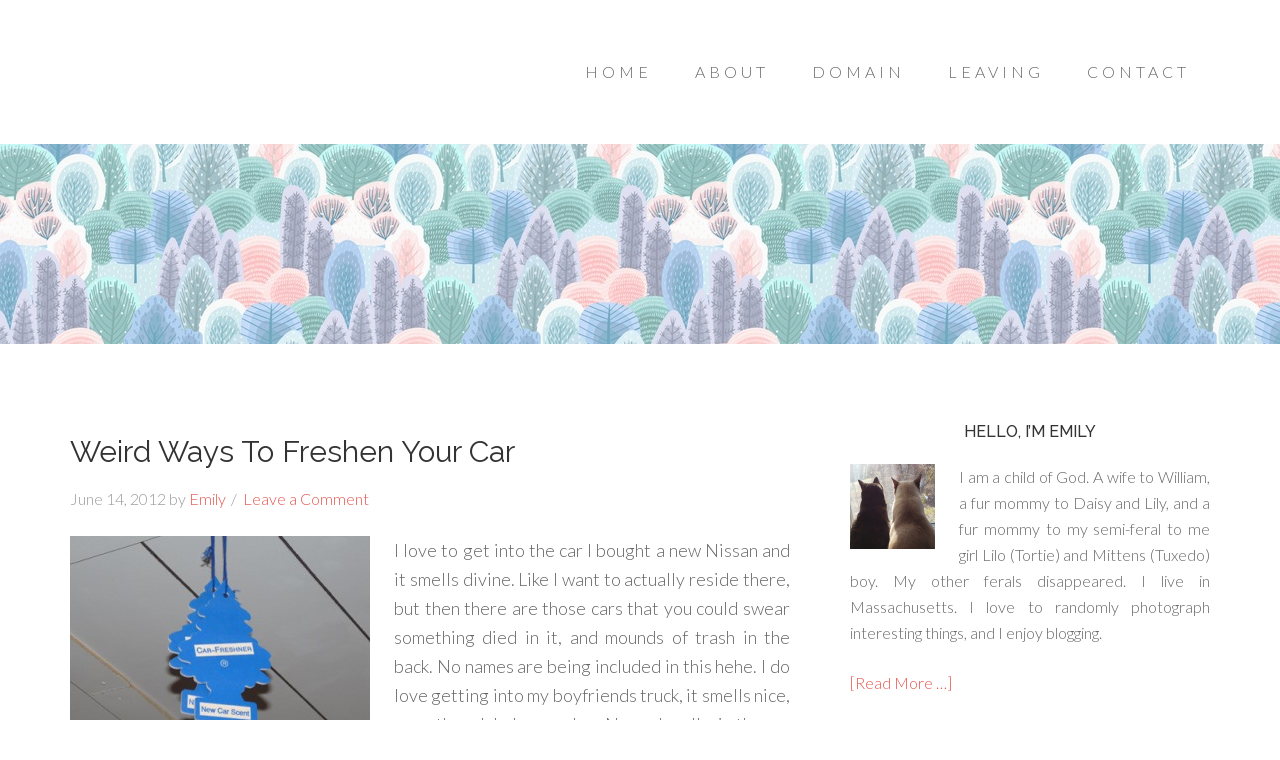

--- FILE ---
content_type: text/html; charset=UTF-8
request_url: https://she-says.com/tag/potpourri/
body_size: 12140
content:
<!DOCTYPE html>
<html lang="en-US">
<head >
<meta charset="UTF-8" />
		<meta name="robots" content="noindex" />
		<meta name="viewport" content="width=device-width, initial-scale=1" />
<title>Potpourri</title>
<meta name='robots' content='max-image-preview:large' />
<link rel='dns-prefetch' href='//stats.wp.com' />
<link rel='dns-prefetch' href='//fonts.googleapis.com' />
<link rel='dns-prefetch' href='//v0.wordpress.com' />
<link rel='dns-prefetch' href='//jetpack.wordpress.com' />
<link rel='dns-prefetch' href='//s0.wp.com' />
<link rel='dns-prefetch' href='//public-api.wordpress.com' />
<link rel='dns-prefetch' href='//0.gravatar.com' />
<link rel='dns-prefetch' href='//1.gravatar.com' />
<link rel='dns-prefetch' href='//2.gravatar.com' />
<link rel="alternate" type="application/rss+xml" title="she-says.com &raquo; Feed" href="https://she-says.com/feed/" />
<link rel="alternate" type="application/rss+xml" title="she-says.com &raquo; Comments Feed" href="https://she-says.com/comments/feed/" />
<link rel="alternate" type="application/rss+xml" title="she-says.com &raquo; Potpourri Tag Feed" href="https://she-says.com/tag/potpourri/feed/" />
<link rel="canonical" href="https://she-says.com/tag/potpourri/" />
<style id='wp-img-auto-sizes-contain-inline-css' type='text/css'>
img:is([sizes=auto i],[sizes^="auto," i]){contain-intrinsic-size:3000px 1500px}
/*# sourceURL=wp-img-auto-sizes-contain-inline-css */
</style>

<link rel='stylesheet' id='beautiful-pro-theme-css' href='https://she-says.com/wp-content/themes/beautiful-pro/style.css?ver=1.1' type='text/css' media='all' />
<style id='wp-emoji-styles-inline-css' type='text/css'>

	img.wp-smiley, img.emoji {
		display: inline !important;
		border: none !important;
		box-shadow: none !important;
		height: 1em !important;
		width: 1em !important;
		margin: 0 0.07em !important;
		vertical-align: -0.1em !important;
		background: none !important;
		padding: 0 !important;
	}
/*# sourceURL=wp-emoji-styles-inline-css */
</style>
<link rel='stylesheet' id='wp-block-library-css' href='https://she-says.com/wp-content/plugins/gutenberg/build/styles/block-library/style.min.css?ver=22.4.2' type='text/css' media='all' />
<style id='global-styles-inline-css' type='text/css'>
:root{--wp--preset--aspect-ratio--square: 1;--wp--preset--aspect-ratio--4-3: 4/3;--wp--preset--aspect-ratio--3-4: 3/4;--wp--preset--aspect-ratio--3-2: 3/2;--wp--preset--aspect-ratio--2-3: 2/3;--wp--preset--aspect-ratio--16-9: 16/9;--wp--preset--aspect-ratio--9-16: 9/16;--wp--preset--color--black: #000000;--wp--preset--color--cyan-bluish-gray: #abb8c3;--wp--preset--color--white: #ffffff;--wp--preset--color--pale-pink: #f78da7;--wp--preset--color--vivid-red: #cf2e2e;--wp--preset--color--luminous-vivid-orange: #ff6900;--wp--preset--color--luminous-vivid-amber: #fcb900;--wp--preset--color--light-green-cyan: #7bdcb5;--wp--preset--color--vivid-green-cyan: #00d084;--wp--preset--color--pale-cyan-blue: #8ed1fc;--wp--preset--color--vivid-cyan-blue: #0693e3;--wp--preset--color--vivid-purple: #9b51e0;--wp--preset--gradient--vivid-cyan-blue-to-vivid-purple: linear-gradient(135deg,rgb(6,147,227) 0%,rgb(155,81,224) 100%);--wp--preset--gradient--light-green-cyan-to-vivid-green-cyan: linear-gradient(135deg,rgb(122,220,180) 0%,rgb(0,208,130) 100%);--wp--preset--gradient--luminous-vivid-amber-to-luminous-vivid-orange: linear-gradient(135deg,rgb(252,185,0) 0%,rgb(255,105,0) 100%);--wp--preset--gradient--luminous-vivid-orange-to-vivid-red: linear-gradient(135deg,rgb(255,105,0) 0%,rgb(207,46,46) 100%);--wp--preset--gradient--very-light-gray-to-cyan-bluish-gray: linear-gradient(135deg,rgb(238,238,238) 0%,rgb(169,184,195) 100%);--wp--preset--gradient--cool-to-warm-spectrum: linear-gradient(135deg,rgb(74,234,220) 0%,rgb(151,120,209) 20%,rgb(207,42,186) 40%,rgb(238,44,130) 60%,rgb(251,105,98) 80%,rgb(254,248,76) 100%);--wp--preset--gradient--blush-light-purple: linear-gradient(135deg,rgb(255,206,236) 0%,rgb(152,150,240) 100%);--wp--preset--gradient--blush-bordeaux: linear-gradient(135deg,rgb(254,205,165) 0%,rgb(254,45,45) 50%,rgb(107,0,62) 100%);--wp--preset--gradient--luminous-dusk: linear-gradient(135deg,rgb(255,203,112) 0%,rgb(199,81,192) 50%,rgb(65,88,208) 100%);--wp--preset--gradient--pale-ocean: linear-gradient(135deg,rgb(255,245,203) 0%,rgb(182,227,212) 50%,rgb(51,167,181) 100%);--wp--preset--gradient--electric-grass: linear-gradient(135deg,rgb(202,248,128) 0%,rgb(113,206,126) 100%);--wp--preset--gradient--midnight: linear-gradient(135deg,rgb(2,3,129) 0%,rgb(40,116,252) 100%);--wp--preset--font-size--small: 13px;--wp--preset--font-size--medium: 20px;--wp--preset--font-size--large: 36px;--wp--preset--font-size--x-large: 42px;--wp--preset--spacing--20: 0.44rem;--wp--preset--spacing--30: 0.67rem;--wp--preset--spacing--40: 1rem;--wp--preset--spacing--50: 1.5rem;--wp--preset--spacing--60: 2.25rem;--wp--preset--spacing--70: 3.38rem;--wp--preset--spacing--80: 5.06rem;--wp--preset--shadow--natural: 6px 6px 9px rgba(0, 0, 0, 0.2);--wp--preset--shadow--deep: 12px 12px 50px rgba(0, 0, 0, 0.4);--wp--preset--shadow--sharp: 6px 6px 0px rgba(0, 0, 0, 0.2);--wp--preset--shadow--outlined: 6px 6px 0px -3px rgb(255, 255, 255), 6px 6px rgb(0, 0, 0);--wp--preset--shadow--crisp: 6px 6px 0px rgb(0, 0, 0);}:where(body) { margin: 0; }:where(.is-layout-flex){gap: 0.5em;}:where(.is-layout-grid){gap: 0.5em;}body .is-layout-flex{display: flex;}.is-layout-flex{flex-wrap: wrap;align-items: center;}.is-layout-flex > :is(*, div){margin: 0;}body .is-layout-grid{display: grid;}.is-layout-grid > :is(*, div){margin: 0;}body{padding-top: 0px;padding-right: 0px;padding-bottom: 0px;padding-left: 0px;}:root :where(.wp-element-button, .wp-block-button__link){background-color: #32373c;border-width: 0;color: #fff;font-family: inherit;font-size: inherit;font-style: inherit;font-weight: inherit;letter-spacing: inherit;line-height: inherit;padding-top: calc(0.667em + 2px);padding-right: calc(1.333em + 2px);padding-bottom: calc(0.667em + 2px);padding-left: calc(1.333em + 2px);text-decoration: none;text-transform: inherit;}.has-black-color{color: var(--wp--preset--color--black) !important;}.has-cyan-bluish-gray-color{color: var(--wp--preset--color--cyan-bluish-gray) !important;}.has-white-color{color: var(--wp--preset--color--white) !important;}.has-pale-pink-color{color: var(--wp--preset--color--pale-pink) !important;}.has-vivid-red-color{color: var(--wp--preset--color--vivid-red) !important;}.has-luminous-vivid-orange-color{color: var(--wp--preset--color--luminous-vivid-orange) !important;}.has-luminous-vivid-amber-color{color: var(--wp--preset--color--luminous-vivid-amber) !important;}.has-light-green-cyan-color{color: var(--wp--preset--color--light-green-cyan) !important;}.has-vivid-green-cyan-color{color: var(--wp--preset--color--vivid-green-cyan) !important;}.has-pale-cyan-blue-color{color: var(--wp--preset--color--pale-cyan-blue) !important;}.has-vivid-cyan-blue-color{color: var(--wp--preset--color--vivid-cyan-blue) !important;}.has-vivid-purple-color{color: var(--wp--preset--color--vivid-purple) !important;}.has-black-background-color{background-color: var(--wp--preset--color--black) !important;}.has-cyan-bluish-gray-background-color{background-color: var(--wp--preset--color--cyan-bluish-gray) !important;}.has-white-background-color{background-color: var(--wp--preset--color--white) !important;}.has-pale-pink-background-color{background-color: var(--wp--preset--color--pale-pink) !important;}.has-vivid-red-background-color{background-color: var(--wp--preset--color--vivid-red) !important;}.has-luminous-vivid-orange-background-color{background-color: var(--wp--preset--color--luminous-vivid-orange) !important;}.has-luminous-vivid-amber-background-color{background-color: var(--wp--preset--color--luminous-vivid-amber) !important;}.has-light-green-cyan-background-color{background-color: var(--wp--preset--color--light-green-cyan) !important;}.has-vivid-green-cyan-background-color{background-color: var(--wp--preset--color--vivid-green-cyan) !important;}.has-pale-cyan-blue-background-color{background-color: var(--wp--preset--color--pale-cyan-blue) !important;}.has-vivid-cyan-blue-background-color{background-color: var(--wp--preset--color--vivid-cyan-blue) !important;}.has-vivid-purple-background-color{background-color: var(--wp--preset--color--vivid-purple) !important;}.has-black-border-color{border-color: var(--wp--preset--color--black) !important;}.has-cyan-bluish-gray-border-color{border-color: var(--wp--preset--color--cyan-bluish-gray) !important;}.has-white-border-color{border-color: var(--wp--preset--color--white) !important;}.has-pale-pink-border-color{border-color: var(--wp--preset--color--pale-pink) !important;}.has-vivid-red-border-color{border-color: var(--wp--preset--color--vivid-red) !important;}.has-luminous-vivid-orange-border-color{border-color: var(--wp--preset--color--luminous-vivid-orange) !important;}.has-luminous-vivid-amber-border-color{border-color: var(--wp--preset--color--luminous-vivid-amber) !important;}.has-light-green-cyan-border-color{border-color: var(--wp--preset--color--light-green-cyan) !important;}.has-vivid-green-cyan-border-color{border-color: var(--wp--preset--color--vivid-green-cyan) !important;}.has-pale-cyan-blue-border-color{border-color: var(--wp--preset--color--pale-cyan-blue) !important;}.has-vivid-cyan-blue-border-color{border-color: var(--wp--preset--color--vivid-cyan-blue) !important;}.has-vivid-purple-border-color{border-color: var(--wp--preset--color--vivid-purple) !important;}.has-vivid-cyan-blue-to-vivid-purple-gradient-background{background: var(--wp--preset--gradient--vivid-cyan-blue-to-vivid-purple) !important;}.has-light-green-cyan-to-vivid-green-cyan-gradient-background{background: var(--wp--preset--gradient--light-green-cyan-to-vivid-green-cyan) !important;}.has-luminous-vivid-amber-to-luminous-vivid-orange-gradient-background{background: var(--wp--preset--gradient--luminous-vivid-amber-to-luminous-vivid-orange) !important;}.has-luminous-vivid-orange-to-vivid-red-gradient-background{background: var(--wp--preset--gradient--luminous-vivid-orange-to-vivid-red) !important;}.has-very-light-gray-to-cyan-bluish-gray-gradient-background{background: var(--wp--preset--gradient--very-light-gray-to-cyan-bluish-gray) !important;}.has-cool-to-warm-spectrum-gradient-background{background: var(--wp--preset--gradient--cool-to-warm-spectrum) !important;}.has-blush-light-purple-gradient-background{background: var(--wp--preset--gradient--blush-light-purple) !important;}.has-blush-bordeaux-gradient-background{background: var(--wp--preset--gradient--blush-bordeaux) !important;}.has-luminous-dusk-gradient-background{background: var(--wp--preset--gradient--luminous-dusk) !important;}.has-pale-ocean-gradient-background{background: var(--wp--preset--gradient--pale-ocean) !important;}.has-electric-grass-gradient-background{background: var(--wp--preset--gradient--electric-grass) !important;}.has-midnight-gradient-background{background: var(--wp--preset--gradient--midnight) !important;}.has-small-font-size{font-size: var(--wp--preset--font-size--small) !important;}.has-medium-font-size{font-size: var(--wp--preset--font-size--medium) !important;}.has-large-font-size{font-size: var(--wp--preset--font-size--large) !important;}.has-x-large-font-size{font-size: var(--wp--preset--font-size--x-large) !important;}
/*# sourceURL=global-styles-inline-css */
</style>

<style id='classic-theme-styles-inline-css' type='text/css'>
.wp-block-button__link{background-color:#32373c;border-radius:9999px;box-shadow:none;color:#fff;font-size:1.125em;padding:calc(.667em + 2px) calc(1.333em + 2px);text-decoration:none}.wp-block-file__button{background:#32373c;color:#fff}.wp-block-accordion-heading{margin:0}.wp-block-accordion-heading__toggle{background-color:inherit!important;color:inherit!important}.wp-block-accordion-heading__toggle:not(:focus-visible){outline:none}.wp-block-accordion-heading__toggle:focus,.wp-block-accordion-heading__toggle:hover{background-color:inherit!important;border:none;box-shadow:none;color:inherit;padding:var(--wp--preset--spacing--20,1em) 0;text-decoration:none}.wp-block-accordion-heading__toggle:focus-visible{outline:auto;outline-offset:0}
/*# sourceURL=https://she-says.com/wp-content/plugins/gutenberg/build/styles/block-library/classic.min.css */
</style>
<link rel='stylesheet' id='dashicons-css' href='https://she-says.com/wp-includes/css/dashicons.min.css?ver=6.9' type='text/css' media='all' />
<link rel='stylesheet' id='google-fonts-css' href='//fonts.googleapis.com/css?family=Lato%3A300%2C400%2C700%7CRaleway%3A400%2C500&#038;ver=1.1' type='text/css' media='all' />
<link rel='stylesheet' id='simple-social-icons-font-css' href='https://she-says.com/wp-content/plugins/simple-social-icons/css/style.css?ver=4.0.0' type='text/css' media='all' />
<link rel='stylesheet' id='commentluv_style-css' href='https://she-says.com/wp-content/plugins/commentluv/css/commentluv.css?ver=6.9' type='text/css' media='all' />
<link rel='stylesheet' id='wp-font-emoticons-css' href='https://she-says.com/wp-content/plugins/font-emoticons/emoticons.css?ver=6.9' type='text/css' media='all' />
<script type="text/javascript" src="https://she-says.com/wp-includes/js/jquery/jquery.min.js?ver=3.7.1" id="jquery-core-js"></script>
<script type="text/javascript" src="https://she-says.com/wp-includes/js/jquery/jquery-migrate.min.js?ver=3.4.1" id="jquery-migrate-js"></script>
<script type="text/javascript" id="commentluv_script-js-extra">
/* <![CDATA[ */
var cl_settings = {"name":"author","url":"url","comment":"comment","email":"email","infopanel":null,"default_on":"on","default_on_admin":"on","cl_version":"4","images":"https://she-says.com/wp-content/plugins/commentluv/images/","api_url":"http://she-says.com/wp-admin/admin-ajax.php","api_url_alt":"https://she-says.com/wp-admin/admin-ajax.php","_fetch":"016d1badbc","_info":"71f53f5b4c","infoback":"white","infotext":"","template_insert":"","logged_in":"","refer":"https://she-says.com/2012/06/14/weird-ways-to-freshen-your-car/","no_url_message":"Please enter a URL and then click the CommentLuv checkbox if you want to add your last blog post","no_http_message":"Please use http:// in front of your url","no_url_logged_in_message":"You need to visit your profile in the dashboard and update your details with your site URL","no_info_message":"No info was available or an error occured"};
//# sourceURL=commentluv_script-js-extra
/* ]]> */
</script>
<script type="text/javascript" src="https://she-says.com/wp-content/plugins/commentluv/js/commentluv.js?ver=4" id="commentluv_script-js"></script>
<script type="text/javascript" src="https://she-says.com/wp-content/themes/beautiful-pro/js/responsive-menu.js?ver=1.0.0" id="beautiful-responsive-menu-js"></script>
<link rel="https://api.w.org/" href="https://she-says.com/wp-json/" /><link rel="alternate" title="JSON" type="application/json" href="https://she-says.com/wp-json/wp/v2/tags/1132" /><link rel="EditURI" type="application/rsd+xml" title="RSD" href="https://she-says.com/xmlrpc.php?rsd" />
 
	<script type="text/javascript">
	 //<![CDATA[ 
	function toggleLinkGrp(id) {
	   var e = document.getElementById(id);
	   if(e.style.display == 'block')
			e.style.display = 'none';
	   else
			e.style.display = 'block';
	}
	// ]]>
	</script> 
		<style>img#wpstats{display:none}</style>
		<link rel="pingback" href="https://she-says.com/xmlrpc.php" />
<link rel="icon" href="https://she-says.com/favicon.ico" type="image/x-icon" />
<link rel="shortcut icon" href="https://she-says.com/favicon.ico" type="image/x-icon" /><style type='text/css'>.custom-background .site-header-banner { background: url(https://she-says.com/wp-content/uploads/2021/02/winter.jpg) #ffffff repeat center scroll; } </style>
<!-- Jetpack Open Graph Tags -->
<meta property="og:type" content="website" />
<meta property="og:title" content="Potpourri" />
<meta property="og:url" content="https://she-says.com/tag/potpourri/" />
<meta property="og:site_name" content="she-says.com" />
<meta property="og:image" content="https://s0.wp.com/i/blank.jpg" />
<meta property="og:image:width" content="200" />
<meta property="og:image:height" content="200" />
<meta property="og:image:alt" content="" />
<meta property="og:locale" content="en_US" />

<!-- End Jetpack Open Graph Tags -->
<link rel="icon" href="https://she-says.com/wp-content/uploads/2019/09/favicon.ico" sizes="32x32" />
<link rel="icon" href="https://she-says.com/wp-content/uploads/2019/09/favicon.ico" sizes="192x192" />
<link rel="apple-touch-icon" href="https://she-says.com/wp-content/uploads/2019/09/favicon.ico" />
<meta name="msapplication-TileImage" content="https://she-says.com/wp-content/uploads/2019/09/favicon.ico" />
</head>
<body class="archive tag tag-potpourri tag-1132 custom-background wp-theme-genesis wp-child-theme-beautiful-pro custom-header content-sidebar genesis-breadcrumbs-hidden genesis-footer-widgets-hidden theme-pinkgreen beautiful" itemscope itemtype="https://schema.org/WebPage"><div class="site-container"><header class="site-header" itemscope itemtype="https://schema.org/WPHeader"><div class="wrap"><div class="title-area"><p class="site-description" itemprop="description">.. a thousand words</p></div><div class="widget-area header-widget-area"><section id="nav_menu-4" class="widget widget_nav_menu"><div class="widget-wrap"><nav class="nav-header" itemscope itemtype="https://schema.org/SiteNavigationElement"><ul id="menu-main" class="menu genesis-nav-menu"><li id="menu-item-2055" class="menu-item menu-item-type-custom menu-item-object-custom menu-item-home menu-item-2055"><a href="https://she-says.com" itemprop="url"><span itemprop="name">Home</span></a></li>
<li id="menu-item-2056" class="menu-item menu-item-type-post_type menu-item-object-page menu-item-has-children menu-item-2056"><a href="https://she-says.com/about/" itemprop="url"><span itemprop="name">About</span></a>
<ul class="sub-menu">
	<li id="menu-item-2066" class="menu-item menu-item-type-post_type menu-item-object-page menu-item-has-children menu-item-2066"><a href="https://she-says.com/about/emily/" itemprop="url"><span itemprop="name">Emily</span></a>
	<ul class="sub-menu">
		<li id="menu-item-2067" class="menu-item menu-item-type-post_type menu-item-object-page menu-item-2067"><a href="https://she-says.com/about/emily/best-friend/" itemprop="url"><span itemprop="name">Best Friend</span></a></li>
		<li id="menu-item-8661" class="menu-item menu-item-type-post_type menu-item-object-page menu-item-8661"><a href="https://she-says.com/about/emily/weight-loss-progress/" itemprop="url"><span itemprop="name">Weight Loss Progress</span></a></li>
		<li id="menu-item-7144" class="menu-item menu-item-type-post_type menu-item-object-page menu-item-7144"><a href="https://she-says.com/about/emily/social-media/" itemprop="url"><span itemprop="name">Social Media</span></a></li>
		<li id="menu-item-2068" class="menu-item menu-item-type-post_type menu-item-object-page menu-item-2068"><a href="https://she-says.com/about/emily/bucket-list/" itemprop="url"><span itemprop="name">Bucket List</span></a></li>
		<li id="menu-item-2262" class="menu-item menu-item-type-post_type menu-item-object-page menu-item-2262"><a href="https://she-says.com/about/emily/30-days-of-truth/" itemprop="url"><span itemprop="name">30 Days Of Truth</span></a></li>
	</ul>
</li>
	<li id="menu-item-2073" class="menu-item menu-item-type-post_type menu-item-object-page menu-item-2073"><a href="https://she-says.com/about/library/" itemprop="url"><span itemprop="name">My Book Shelf</span></a></li>
	<li id="menu-item-2075" class="menu-item menu-item-type-post_type menu-item-object-page menu-item-2075"><a href="https://she-says.com/about/pet-cam/" itemprop="url"><span itemprop="name">Pet Love</span></a></li>
	<li id="menu-item-2076" class="menu-item menu-item-type-post_type menu-item-object-page menu-item-has-children menu-item-2076"><a href="https://she-says.com/about/emily-cam/" itemprop="url"><span itemprop="name">Web Cam</span></a>
	<ul class="sub-menu">
		<li id="menu-item-2077" class="menu-item menu-item-type-post_type menu-item-object-page menu-item-2077"><a href="https://she-says.com/about/emily-cam/cam-archives/" itemprop="url"><span itemprop="name">Cam Archives</span></a></li>
	</ul>
</li>
</ul>
</li>
<li id="menu-item-2057" class="menu-item menu-item-type-post_type menu-item-object-page menu-item-has-children menu-item-2057"><a href="https://she-says.com/domain/" itemprop="url"><span itemprop="name">Domain</span></a>
<ul class="sub-menu">
	<li id="menu-item-2078" class="menu-item menu-item-type-post_type menu-item-object-page menu-item-2078"><a href="https://she-says.com/domain/credits/" itemprop="url"><span itemprop="name">Credits</span></a></li>
	<li id="menu-item-2079" class="menu-item menu-item-type-post_type menu-item-object-page menu-item-2079"><a href="https://she-says.com/domain/disclosure-policy/" itemprop="url"><span itemprop="name">Disclosure Policy</span></a></li>
	<li id="menu-item-2080" class="menu-item menu-item-type-post_type menu-item-object-page menu-item-2080"><a href="https://she-says.com/domain/faq/" itemprop="url"><span itemprop="name">FAQs</span></a></li>
	<li id="menu-item-2081" class="menu-item menu-item-type-post_type menu-item-object-page menu-item-2081"><a href="https://she-says.com/domain/help-click-and-give/" itemprop="url"><span itemprop="name">Help, Click &#038; Give</span></a></li>
	<li id="menu-item-2083" class="menu-item menu-item-type-post_type menu-item-object-page menu-item-2083"><a href="https://she-says.com/domain/plugins-used/" itemprop="url"><span itemprop="name">Plugins Used</span></a></li>
	<li id="menu-item-2084" class="menu-item menu-item-type-post_type menu-item-object-page menu-item-2084"><a href="https://she-says.com/domain/wp-stats/" itemprop="url"><span itemprop="name">WP Stats</span></a></li>
</ul>
</li>
<li id="menu-item-2058" class="menu-item menu-item-type-post_type menu-item-object-page menu-item-has-children menu-item-2058"><a href="https://she-says.com/leaving/" itemprop="url"><span itemprop="name">Leaving</span></a>
<ul class="sub-menu">
	<li id="menu-item-2085" class="menu-item menu-item-type-post_type menu-item-object-page menu-item-2085"><a href="https://she-says.com/leaving/link-love/" itemprop="url"><span itemprop="name">Link Love</span></a></li>
	<li id="menu-item-2086" class="menu-item menu-item-type-post_type menu-item-object-page menu-item-2086"><a href="https://she-says.com/leaving/need-a-button/" itemprop="url"><span itemprop="name">Need A Button</span></a></li>
	<li id="menu-item-2087" class="menu-item menu-item-type-post_type menu-item-object-page menu-item-2087"><a href="https://she-says.com/leaving/other-sites/" itemprop="url"><span itemprop="name">Other Sites</span></a></li>
</ul>
</li>
<li id="menu-item-2059" class="menu-item menu-item-type-post_type menu-item-object-page menu-item-2059"><a href="https://she-says.com/contact/" itemprop="url"><span itemprop="name">Contact</span></a></li>
</ul></nav></div></section>
</div></div></header><div class="site-header-banner"></div><div class="site-inner"><div class="content-sidebar-wrap"><main class="content"><article class="post-3041 post type-post status-publish format-standard category-diy category-family category-life category-personal category-random tag-basil tag-candle tag-car tag-eucalyptus-essential-oil tag-freshener tag-herbs tag-home-life tag-leaves tag-lemon tag-potpourri tag-was-tart entry has-post-thumbnail" aria-label="Weird Ways To Freshen Your Car" itemscope itemtype="https://schema.org/CreativeWork"><header class="entry-header"><h2 class="entry-title" itemprop="headline"><a class="entry-title-link" rel="bookmark" href="https://she-says.com/2012/06/14/weird-ways-to-freshen-your-car/">Weird Ways To Freshen Your Car</a></h2>
<p class="entry-meta"><time class="entry-time" itemprop="datePublished" datetime="2012-06-14T19:46:00-04:00">June 14, 2012</time> by <span class="entry-author" itemprop="author" itemscope itemtype="https://schema.org/Person"><a href="https://she-says.com/author/admin/" class="entry-author-link" rel="author" itemprop="url"><span class="entry-author-name" itemprop="name">Emily</span></a></span> <span class="entry-comments-link"><a href="https://she-says.com/2012/06/14/weird-ways-to-freshen-your-car/#respond">Leave a Comment</a></span> </p></header><div class="entry-content" itemprop="text"><a class="entry-image-link" href="https://she-says.com/2012/06/14/weird-ways-to-freshen-your-car/" aria-hidden="true" tabindex="-1"><img width="300" height="222" src="https://she-says.com/wp-content/uploads/2012/06/airfreshner-300x222.jpg" class="alignleft post-image entry-image" alt="" itemprop="image" decoding="async" srcset="https://she-says.com/wp-content/uploads/2012/06/airfreshner-300x222.jpg 300w, https://she-says.com/wp-content/uploads/2012/06/airfreshner.jpg 385w" sizes="(max-width: 300px) 100vw, 300px" data-attachment-id="3043" data-permalink="https://she-says.com/2012/06/14/weird-ways-to-freshen-your-car/airfreshner/" data-orig-file="https://she-says.com/wp-content/uploads/2012/06/airfreshner.jpg" data-orig-size="385,285" data-comments-opened="1" data-image-meta="{&quot;aperture&quot;:&quot;0&quot;,&quot;credit&quot;:&quot;&quot;,&quot;camera&quot;:&quot;&quot;,&quot;caption&quot;:&quot;&quot;,&quot;created_timestamp&quot;:&quot;0&quot;,&quot;copyright&quot;:&quot;&quot;,&quot;focal_length&quot;:&quot;0&quot;,&quot;iso&quot;:&quot;0&quot;,&quot;shutter_speed&quot;:&quot;0&quot;,&quot;title&quot;:&quot;&quot;}" data-image-title="airfreshner" data-image-description="" data-image-caption="" data-medium-file="https://she-says.com/wp-content/uploads/2012/06/airfreshner-300x222.jpg" data-large-file="https://she-says.com/wp-content/uploads/2012/06/airfreshner.jpg" /></a><p>I love to get into the car I bought a new Nissan and it smells divine. Like I want to actually reside there, but then there are those cars that you could swear something died in it, and mounds of trash in the back. No names are being included in this hehe. I do love getting into my boyfriends truck, it smells nice, even though he's a smoker. Now when I'm in the car and smoking starts I guess that's another story. I do smoke on a occasion, but not as a regular habit, perhaps a cigarette a day, if that. csncsnoiv Yes I know it's not a good habit, and it's nasty and all that. But that is not why I'm writing this is it? That is for another day :)
If you need a scrap car service (ELV – End of Life Vehicle) or are thinking about using a car disposal service then why not contact us right away and they will process your vehicle. You can also <a class="more-link" href="https://she-says.com/2012/06/14/weird-ways-to-freshen-your-car/">Continue Reading</a></p></div></article></main><aside class="sidebar sidebar-primary widget-area" role="complementary" aria-label="Primary Sidebar" itemscope itemtype="https://schema.org/WPSideBar"><section id="user-profile-3" class="widget user-profile"><div class="widget-wrap"><h4 class="widget-title widgettitle">Hello, I&#8217;m Emily</h4>
<p><span class="alignleft"><img alt='' src='https://secure.gravatar.com/avatar/127db7dcc45ad8cf8073e51be01d22861a0a50cb82432d2249745d29d9674807?s=85&#038;d=wavatar&#038;r=r' srcset='https://secure.gravatar.com/avatar/127db7dcc45ad8cf8073e51be01d22861a0a50cb82432d2249745d29d9674807?s=170&#038;d=wavatar&#038;r=r 2x' class='avatar avatar-85 photo' height='85' width='85' loading='lazy' decoding='async'/></span></p>
<p align="justify">I am a child of God. A wife to William, a fur mommy to Daisy and Lily, and a fur mommy to my semi-feral to me girl Lilo (Tortie) and Mittens (Tuxedo) boy. My other ferals disappeared. I live in Massachusetts. I love to randomly photograph interesting things, and I enjoy blogging.</p>
<p> <a class="pagelink" href="https://she-says.com/about/emily/">[Read More …]</a></p>
</div></section>
<section id="simple-social-icons-2" class="widget simple-social-icons"><div class="widget-wrap"><h4 class="widget-title widgettitle">Follow Me</h4>
<ul class="aligncenter"><li class="ssi-facebook"><a href="https://www.facebook.com/mrs.shedd/" target="_blank" rel="noopener noreferrer"><svg role="img" class="social-facebook" aria-labelledby="social-facebook-2"><title id="social-facebook-2">Facebook</title><use xlink:href="https://she-says.com/wp-content/plugins/simple-social-icons/symbol-defs.svg#social-facebook"></use></svg></a></li><li class="ssi-instagram"><a href="http://instagram.com/shesays.it" target="_blank" rel="noopener noreferrer"><svg role="img" class="social-instagram" aria-labelledby="social-instagram-2"><title id="social-instagram-2">Instagram</title><use xlink:href="https://she-says.com/wp-content/plugins/simple-social-icons/symbol-defs.svg#social-instagram"></use></svg></a></li><li class="ssi-pinterest"><a href="http://pinterest.com/shesays.it" target="_blank" rel="noopener noreferrer"><svg role="img" class="social-pinterest" aria-labelledby="social-pinterest-2"><title id="social-pinterest-2">Pinterest</title><use xlink:href="https://she-says.com/wp-content/plugins/simple-social-icons/symbol-defs.svg#social-pinterest"></use></svg></a></li><li class="ssi-tumblr"><a href="https://shesays.tumblr.com/" target="_blank" rel="noopener noreferrer"><svg role="img" class="social-tumblr" aria-labelledby="social-tumblr-2"><title id="social-tumblr-2">Tumblr</title><use xlink:href="https://she-says.com/wp-content/plugins/simple-social-icons/symbol-defs.svg#social-tumblr"></use></svg></a></li><li class="ssi-twitter"><a href="http://twitter.com/shesays_it" target="_blank" rel="noopener noreferrer"><svg role="img" class="social-twitter" aria-labelledby="social-twitter-2"><title id="social-twitter-2">Twitter</title><use xlink:href="https://she-says.com/wp-content/plugins/simple-social-icons/symbol-defs.svg#social-twitter"></use></svg></a></li></ul></div></section>
<section id="text-163853323" class="widget widget_text"><div class="widget-wrap"><h4 class="widget-title widgettitle">Subscribe To She-Says.com</h4>
			<div class="textwidget"><form style="border:1px solid #ccc;padding:3px;text-align:center;" action="https://feedburner.google.com/fb/a/mailverify" method="post" target="popupwindow" onsubmit="window.open('https://feedburner.google.com/fb/a/mailverify?uri=She-sayscom', 'popupwindow', 'scrollbars=yes,width=550,height=520');return true">
<p> Enter your email address: </p>
<p> <input type="text" style="width:140px" name="email"/> </p>
<p> <input type="hidden" value="She-sayscom" name="uri"/><input type="hidden" name="loc" value="en_US"/><input type="submit" value="Subscribe" /> </p>
<p> Delivered by <a href="https://feedburner.google.com" target="_blank">FeedBurner</a> </p>
</p></form>
</div>
		</div></section>
<section id="custom_html-2" class="widget_text widget widget_custom_html"><div class="widget_text widget-wrap"><div class="textwidget custom-html-widget"> <pet-scroller
            type='[]'
            age='[]'
            limit="1"
            
            status="adoptable"
            petlisttitle="Adopt, Don&#x27;t Shop"
            organization="MA72,MA279,MA539,MA464,MA332,MA409,MA552,MA484,MA13,MA38,MA44,MA94,MA59,MA60,MA143,MA12,MA262,CA2328"
            apibase="https://api.petfinder.com"
            petfinderurl="https://www.petfinder.com"
            accesstoken="eyJ0eXAiOiJKV1QiLCJhbGciOiJSUzI1NiJ9.[base64].[base64]">
        </pet-scroller>

        <script src="https://www.petfinder.com/assets/widgets/scripts/main-widgets-web.js">
        </script></div></div></section>
<section id="lastfm_recent_tracks" class="widget widget_lastfm"><div class="widget-wrap"><h4 class="widget-title widgettitle">Last.fm</h4>
<ul><li style="background: url('https://lastfm.freetls.fastly.net/i/u/34s/d5d8b5ea0b1b4542b4e0249e94d81387.jpg') no-repeat left center; padding-left:40px; margin-left:-20px; list-style-type:none;"><a href="https://www.last.fm/music/Amy+Winehouse/_/Stronger+Than+Me+(Jazz+Intro)" title="Amy Winehouse - Stronger Than Me (Jazz Intro)">Amy Winehouse - Stronger Than Me (Jazz I ...</a><br />12 Jan 2023, 13:52</li><li style="background: url('https://lastfm.freetls.fastly.net/i/u/34s/2a96cbd8b46e442fc41c2b86b821562f.png') no-repeat left center; padding-left:40px; margin-left:-20px; list-style-type:none;"><a href="https://www.last.fm/music/Company+Of+Thieves/_/Death+of+Communication" title="Company Of Thieves - Death of Communication">Company Of Thieves - Death of Communicat ...</a><br />12 Jan 2023, 13:25</li><li style="background: url('https://lastfm.freetls.fastly.net/i/u/34s/2a96cbd8b46e442fc41c2b86b821562f.png') no-repeat left center; padding-left:40px; margin-left:-20px; list-style-type:none;"><a href="https://www.last.fm/music/Atlas+Genius/_/Symptoms" title="Atlas Genius - Symptoms">Atlas Genius - Symptoms</a><br />12 Jan 2023, 13:20</li><li style="background: url('https://lastfm.freetls.fastly.net/i/u/34s/7eba5726d891c4ce2e97e958b6563fce.png') no-repeat left center; padding-left:40px; margin-left:-20px; list-style-type:none;"><a href="https://www.last.fm/music/Damien+Rice/_/Coconut+Skins" title="Damien Rice - Coconut Skins">Damien Rice - Coconut Skins</a><br />12 Mar 2022, 19:38</li><li style="background: url('https://lastfm.freetls.fastly.net/i/u/34s/d5d8b5ea0b1b4542b4e0249e94d81387.jpg') no-repeat left center; padding-left:40px; margin-left:-20px; list-style-type:none;"><a href="https://www.last.fm/music/Amy+Winehouse/_/(There+Is)+No+Greater+Love" title="Amy Winehouse - (There Is) No Greater Love">Amy Winehouse - (There Is) No Greater Lo ...</a><br />12 Mar 2022, 19:31</li></ul></div></section>
<section id="calendar-2" class="widget widget_calendar"><div class="widget-wrap"><h4 class="widget-title widgettitle">What You Missed</h4>
<div id="calendar_wrap" class="calendar_wrap"><table id="wp-calendar" class="wp-calendar-table">
	<caption>January 2026</caption>
	<thead>
	<tr>
		<th scope="col" aria-label="Sunday">S</th>
		<th scope="col" aria-label="Monday">M</th>
		<th scope="col" aria-label="Tuesday">T</th>
		<th scope="col" aria-label="Wednesday">W</th>
		<th scope="col" aria-label="Thursday">T</th>
		<th scope="col" aria-label="Friday">F</th>
		<th scope="col" aria-label="Saturday">S</th>
	</tr>
	</thead>
	<tbody>
	<tr>
		<td colspan="4" class="pad">&nbsp;</td><td>1</td><td>2</td><td>3</td>
	</tr>
	<tr>
		<td>4</td><td>5</td><td>6</td><td>7</td><td>8</td><td>9</td><td>10</td>
	</tr>
	<tr>
		<td>11</td><td>12</td><td>13</td><td>14</td><td>15</td><td>16</td><td>17</td>
	</tr>
	<tr>
		<td>18</td><td>19</td><td>20</td><td>21</td><td>22</td><td>23</td><td>24</td>
	</tr>
	<tr>
		<td>25</td><td><a href="https://she-says.com/2026/01/26/" aria-label="Posts published on January 26, 2026">26</a></td><td>27</td><td id="today">28</td><td>29</td><td>30</td><td>31</td>
	</tr>
	</tbody>
	</table><nav aria-label="Previous and next months" class="wp-calendar-nav">
		<span class="wp-calendar-nav-prev"><a href="https://she-says.com/2025/11/">&laquo; Nov</a></span>
		<span class="pad">&nbsp;</span>
		<span class="wp-calendar-nav-next">&nbsp;</span>
	</nav></div></div></section>
<section id="archives-3" class="widget widget_archive"><div class="widget-wrap"><h4 class="widget-title widgettitle">Archives</h4>
		<label class="screen-reader-text" for="archives-dropdown-3">Archives</label>
		<select id="archives-dropdown-3" name="archive-dropdown">
			
			<option value="">Select Month</option>
				<option value='https://she-says.com/2026/01/'> January 2026 </option>
	<option value='https://she-says.com/2025/11/'> November 2025 </option>
	<option value='https://she-says.com/2025/10/'> October 2025 </option>
	<option value='https://she-says.com/2025/09/'> September 2025 </option>
	<option value='https://she-says.com/2025/05/'> May 2025 </option>
	<option value='https://she-says.com/2024/10/'> October 2024 </option>
	<option value='https://she-says.com/2024/06/'> June 2024 </option>
	<option value='https://she-says.com/2024/05/'> May 2024 </option>
	<option value='https://she-says.com/2023/08/'> August 2023 </option>
	<option value='https://she-says.com/2023/07/'> July 2023 </option>
	<option value='https://she-says.com/2023/06/'> June 2023 </option>
	<option value='https://she-says.com/2023/05/'> May 2023 </option>
	<option value='https://she-says.com/2023/04/'> April 2023 </option>
	<option value='https://she-says.com/2023/03/'> March 2023 </option>
	<option value='https://she-says.com/2023/02/'> February 2023 </option>
	<option value='https://she-says.com/2023/01/'> January 2023 </option>
	<option value='https://she-says.com/2022/12/'> December 2022 </option>
	<option value='https://she-says.com/2022/11/'> November 2022 </option>
	<option value='https://she-says.com/2022/10/'> October 2022 </option>
	<option value='https://she-says.com/2022/08/'> August 2022 </option>
	<option value='https://she-says.com/2022/07/'> July 2022 </option>
	<option value='https://she-says.com/2022/05/'> May 2022 </option>
	<option value='https://she-says.com/2022/03/'> March 2022 </option>
	<option value='https://she-says.com/2022/01/'> January 2022 </option>
	<option value='https://she-says.com/2021/12/'> December 2021 </option>
	<option value='https://she-says.com/2021/10/'> October 2021 </option>
	<option value='https://she-says.com/2021/09/'> September 2021 </option>
	<option value='https://she-says.com/2021/08/'> August 2021 </option>
	<option value='https://she-says.com/2021/07/'> July 2021 </option>
	<option value='https://she-says.com/2021/06/'> June 2021 </option>
	<option value='https://she-says.com/2021/05/'> May 2021 </option>
	<option value='https://she-says.com/2021/04/'> April 2021 </option>
	<option value='https://she-says.com/2021/02/'> February 2021 </option>
	<option value='https://she-says.com/2021/01/'> January 2021 </option>
	<option value='https://she-says.com/2020/12/'> December 2020 </option>
	<option value='https://she-says.com/2020/11/'> November 2020 </option>
	<option value='https://she-says.com/2020/10/'> October 2020 </option>
	<option value='https://she-says.com/2020/09/'> September 2020 </option>
	<option value='https://she-says.com/2020/07/'> July 2020 </option>
	<option value='https://she-says.com/2020/06/'> June 2020 </option>
	<option value='https://she-says.com/2020/04/'> April 2020 </option>
	<option value='https://she-says.com/2020/03/'> March 2020 </option>
	<option value='https://she-says.com/2020/02/'> February 2020 </option>
	<option value='https://she-says.com/2019/12/'> December 2019 </option>
	<option value='https://she-says.com/2019/11/'> November 2019 </option>
	<option value='https://she-says.com/2019/10/'> October 2019 </option>
	<option value='https://she-says.com/2019/09/'> September 2019 </option>
	<option value='https://she-says.com/2019/08/'> August 2019 </option>
	<option value='https://she-says.com/2019/05/'> May 2019 </option>
	<option value='https://she-says.com/2019/04/'> April 2019 </option>
	<option value='https://she-says.com/2019/03/'> March 2019 </option>
	<option value='https://she-says.com/2019/02/'> February 2019 </option>
	<option value='https://she-says.com/2019/01/'> January 2019 </option>
	<option value='https://she-says.com/2018/12/'> December 2018 </option>
	<option value='https://she-says.com/2018/10/'> October 2018 </option>
	<option value='https://she-says.com/2018/09/'> September 2018 </option>
	<option value='https://she-says.com/2018/08/'> August 2018 </option>
	<option value='https://she-says.com/2018/07/'> July 2018 </option>
	<option value='https://she-says.com/2018/05/'> May 2018 </option>
	<option value='https://she-says.com/2018/04/'> April 2018 </option>
	<option value='https://she-says.com/2018/02/'> February 2018 </option>
	<option value='https://she-says.com/2018/01/'> January 2018 </option>
	<option value='https://she-says.com/2017/12/'> December 2017 </option>
	<option value='https://she-says.com/2017/11/'> November 2017 </option>
	<option value='https://she-says.com/2017/10/'> October 2017 </option>
	<option value='https://she-says.com/2017/09/'> September 2017 </option>
	<option value='https://she-says.com/2017/08/'> August 2017 </option>
	<option value='https://she-says.com/2017/05/'> May 2017 </option>
	<option value='https://she-says.com/2017/04/'> April 2017 </option>
	<option value='https://she-says.com/2017/03/'> March 2017 </option>
	<option value='https://she-says.com/2017/02/'> February 2017 </option>
	<option value='https://she-says.com/2017/01/'> January 2017 </option>
	<option value='https://she-says.com/2016/12/'> December 2016 </option>
	<option value='https://she-says.com/2016/11/'> November 2016 </option>
	<option value='https://she-says.com/2016/10/'> October 2016 </option>
	<option value='https://she-says.com/2016/09/'> September 2016 </option>
	<option value='https://she-says.com/2016/08/'> August 2016 </option>
	<option value='https://she-says.com/2016/07/'> July 2016 </option>
	<option value='https://she-says.com/2016/06/'> June 2016 </option>
	<option value='https://she-says.com/2016/05/'> May 2016 </option>
	<option value='https://she-says.com/2016/04/'> April 2016 </option>
	<option value='https://she-says.com/2016/03/'> March 2016 </option>
	<option value='https://she-says.com/2016/02/'> February 2016 </option>
	<option value='https://she-says.com/2016/01/'> January 2016 </option>
	<option value='https://she-says.com/2015/11/'> November 2015 </option>
	<option value='https://she-says.com/2015/10/'> October 2015 </option>
	<option value='https://she-says.com/2015/09/'> September 2015 </option>
	<option value='https://she-says.com/2015/08/'> August 2015 </option>
	<option value='https://she-says.com/2015/07/'> July 2015 </option>
	<option value='https://she-says.com/2015/05/'> May 2015 </option>
	<option value='https://she-says.com/2015/04/'> April 2015 </option>
	<option value='https://she-says.com/2015/03/'> March 2015 </option>
	<option value='https://she-says.com/2014/12/'> December 2014 </option>
	<option value='https://she-says.com/2014/11/'> November 2014 </option>
	<option value='https://she-says.com/2014/10/'> October 2014 </option>
	<option value='https://she-says.com/2014/09/'> September 2014 </option>
	<option value='https://she-says.com/2014/08/'> August 2014 </option>
	<option value='https://she-says.com/2014/07/'> July 2014 </option>
	<option value='https://she-says.com/2014/06/'> June 2014 </option>
	<option value='https://she-says.com/2014/05/'> May 2014 </option>
	<option value='https://she-says.com/2014/04/'> April 2014 </option>
	<option value='https://she-says.com/2014/02/'> February 2014 </option>
	<option value='https://she-says.com/2014/01/'> January 2014 </option>
	<option value='https://she-says.com/2013/12/'> December 2013 </option>
	<option value='https://she-says.com/2013/11/'> November 2013 </option>
	<option value='https://she-says.com/2013/10/'> October 2013 </option>
	<option value='https://she-says.com/2013/09/'> September 2013 </option>
	<option value='https://she-says.com/2013/08/'> August 2013 </option>
	<option value='https://she-says.com/2013/07/'> July 2013 </option>
	<option value='https://she-says.com/2013/06/'> June 2013 </option>
	<option value='https://she-says.com/2013/05/'> May 2013 </option>
	<option value='https://she-says.com/2013/04/'> April 2013 </option>
	<option value='https://she-says.com/2013/03/'> March 2013 </option>
	<option value='https://she-says.com/2013/02/'> February 2013 </option>
	<option value='https://she-says.com/2013/01/'> January 2013 </option>
	<option value='https://she-says.com/2012/12/'> December 2012 </option>
	<option value='https://she-says.com/2012/11/'> November 2012 </option>
	<option value='https://she-says.com/2012/10/'> October 2012 </option>
	<option value='https://she-says.com/2012/09/'> September 2012 </option>
	<option value='https://she-says.com/2012/08/'> August 2012 </option>
	<option value='https://she-says.com/2012/07/'> July 2012 </option>
	<option value='https://she-says.com/2012/06/'> June 2012 </option>
	<option value='https://she-says.com/2012/05/'> May 2012 </option>
	<option value='https://she-says.com/2012/04/'> April 2012 </option>
	<option value='https://she-says.com/2012/03/'> March 2012 </option>
	<option value='https://she-says.com/2012/02/'> February 2012 </option>
	<option value='https://she-says.com/2012/01/'> January 2012 </option>
	<option value='https://she-says.com/2011/12/'> December 2011 </option>
	<option value='https://she-says.com/2011/11/'> November 2011 </option>
	<option value='https://she-says.com/2011/10/'> October 2011 </option>
	<option value='https://she-says.com/2011/09/'> September 2011 </option>
	<option value='https://she-says.com/2011/08/'> August 2011 </option>
	<option value='https://she-says.com/2011/07/'> July 2011 </option>
	<option value='https://she-says.com/2011/06/'> June 2011 </option>
	<option value='https://she-says.com/2011/05/'> May 2011 </option>
	<option value='https://she-says.com/2011/04/'> April 2011 </option>
	<option value='https://she-says.com/2011/03/'> March 2011 </option>
	<option value='https://she-says.com/2011/02/'> February 2011 </option>
	<option value='https://she-says.com/2011/01/'> January 2011 </option>
	<option value='https://she-says.com/2010/12/'> December 2010 </option>
	<option value='https://she-says.com/2010/11/'> November 2010 </option>
	<option value='https://she-says.com/2010/10/'> October 2010 </option>
	<option value='https://she-says.com/2010/09/'> September 2010 </option>
	<option value='https://she-says.com/2010/08/'> August 2010 </option>
	<option value='https://she-says.com/2010/07/'> July 2010 </option>
	<option value='https://she-says.com/2010/06/'> June 2010 </option>
	<option value='https://she-says.com/2010/05/'> May 2010 </option>
	<option value='https://she-says.com/2010/04/'> April 2010 </option>
	<option value='https://she-says.com/2010/03/'> March 2010 </option>
	<option value='https://she-says.com/2010/02/'> February 2010 </option>
	<option value='https://she-says.com/2010/01/'> January 2010 </option>
	<option value='https://she-says.com/2009/12/'> December 2009 </option>
	<option value='https://she-says.com/2009/11/'> November 2009 </option>
	<option value='https://she-says.com/2009/10/'> October 2009 </option>
	<option value='https://she-says.com/2009/09/'> September 2009 </option>
	<option value='https://she-says.com/2009/08/'> August 2009 </option>
	<option value='https://she-says.com/2009/07/'> July 2009 </option>
	<option value='https://she-says.com/2009/06/'> June 2009 </option>
	<option value='https://she-says.com/2009/05/'> May 2009 </option>
	<option value='https://she-says.com/2009/04/'> April 2009 </option>
	<option value='https://she-says.com/2009/03/'> March 2009 </option>
	<option value='https://she-says.com/2009/02/'> February 2009 </option>
	<option value='https://she-says.com/2009/01/'> January 2009 </option>
	<option value='https://she-says.com/2008/12/'> December 2008 </option>
	<option value='https://she-says.com/2008/11/'> November 2008 </option>
	<option value='https://she-says.com/2008/10/'> October 2008 </option>
	<option value='https://she-says.com/2008/09/'> September 2008 </option>
	<option value='https://she-says.com/2008/08/'> August 2008 </option>
	<option value='https://she-says.com/2008/07/'> July 2008 </option>
	<option value='https://she-says.com/2008/06/'> June 2008 </option>
	<option value='https://she-says.com/2008/05/'> May 2008 </option>
	<option value='https://she-says.com/2008/04/'> April 2008 </option>
	<option value='https://she-says.com/2008/03/'> March 2008 </option>
	<option value='https://she-says.com/2008/02/'> February 2008 </option>
	<option value='https://she-says.com/2008/01/'> January 2008 </option>
	<option value='https://she-says.com/2007/12/'> December 2007 </option>
	<option value='https://she-says.com/2007/11/'> November 2007 </option>
	<option value='https://she-says.com/2007/10/'> October 2007 </option>
	<option value='https://she-says.com/2007/09/'> September 2007 </option>
	<option value='https://she-says.com/2007/08/'> August 2007 </option>
	<option value='https://she-says.com/2007/07/'> July 2007 </option>
	<option value='https://she-says.com/2007/06/'> June 2007 </option>
	<option value='https://she-says.com/2007/05/'> May 2007 </option>
	<option value='https://she-says.com/2007/04/'> April 2007 </option>
	<option value='https://she-says.com/2007/03/'> March 2007 </option>
	<option value='https://she-says.com/2007/02/'> February 2007 </option>
	<option value='https://she-says.com/2007/01/'> January 2007 </option>
	<option value='https://she-says.com/2006/12/'> December 2006 </option>
	<option value='https://she-says.com/2006/11/'> November 2006 </option>
	<option value='https://she-says.com/2006/10/'> October 2006 </option>
	<option value='https://she-says.com/2006/09/'> September 2006 </option>
	<option value='https://she-says.com/2006/08/'> August 2006 </option>

		</select>

			<script type="text/javascript">
/* <![CDATA[ */

( ( dropdownId ) => {
	const dropdown = document.getElementById( dropdownId );
	function onSelectChange() {
		setTimeout( () => {
			if ( 'escape' === dropdown.dataset.lastkey ) {
				return;
			}
			if ( dropdown.value ) {
				document.location.href = dropdown.value;
			}
		}, 250 );
	}
	function onKeyUp( event ) {
		if ( 'Escape' === event.key ) {
			dropdown.dataset.lastkey = 'escape';
		} else {
			delete dropdown.dataset.lastkey;
		}
	}
	function onClick() {
		delete dropdown.dataset.lastkey;
	}
	dropdown.addEventListener( 'keyup', onKeyUp );
	dropdown.addEventListener( 'click', onClick );
	dropdown.addEventListener( 'change', onSelectChange );
})( "archives-dropdown-3" );

//# sourceURL=WP_Widget_Archives%3A%3Awidget
/* ]]> */
</script>
</div></section>
<section id="meta-4" class="widget widget_meta"><div class="widget-wrap"><h4 class="widget-title widgettitle">Meta</h4>

		<ul>
						<li><a href="https://she-says.com/wp-login.php">Log in</a></li>
			<li><a href="https://she-says.com/feed/">Entries feed</a></li>
			<li><a href="https://she-says.com/comments/feed/">Comments feed</a></li>

			<li><a href="https://wordpress.org/">WordPress.org</a></li>
		</ul>

		</div></section>
</aside></div></div><footer class="site-footer" itemscope itemtype="https://schema.org/WPFooter"><div class="wrap"><p>Copyright &#xA9;&nbsp;2026 · <a href="https://she-says.com">She-says.com</a> &middot; Built on the <a href="http://www.studiopress.com/themes/genesis" title="Genesis Framework">Genesis Framework</a> · <a href="https://she-says.com/wp-login.php">Log in</a></p></div></footer></div><script type="speculationrules">
{"prefetch":[{"source":"document","where":{"and":[{"href_matches":"/*"},{"not":{"href_matches":["/wp-*.php","/wp-admin/*","/wp-content/uploads/*","/wp-content/*","/wp-content/plugins/*","/wp-content/themes/beautiful-pro/*","/wp-content/themes/genesis/*","/*\\?(.+)"]}},{"not":{"selector_matches":"a[rel~=\"nofollow\"]"}},{"not":{"selector_matches":".no-prefetch, .no-prefetch a"}}]},"eagerness":"conservative"}]}
</script>
<style type="text/css" media="screen">#simple-social-icons-2 ul li a, #simple-social-icons-2 ul li a:hover, #simple-social-icons-2 ul li a:focus { background-color: #eeeeee !important; border-radius: 3px; color: #333333 !important; border: 0px #ffffff solid !important; font-size: 18px; padding: 9px; }  #simple-social-icons-2 ul li a:hover, #simple-social-icons-2 ul li a:focus { background-color: #e5554e !important; border-color: #ffffff !important; color: #ffffff !important; }  #simple-social-icons-2 ul li a:focus { outline: 1px dotted #e5554e !important; }</style><script type="text/javascript" id="jetpack-stats-js-before">
/* <![CDATA[ */
_stq = window._stq || [];
_stq.push([ "view", {"v":"ext","blog":"29884361","post":"0","tz":"-5","srv":"she-says.com","arch_tag":"potpourri","arch_results":"1","j":"1:15.4"} ]);
_stq.push([ "clickTrackerInit", "29884361", "0" ]);
//# sourceURL=jetpack-stats-js-before
/* ]]> */
</script>
<script type="text/javascript" src="https://stats.wp.com/e-202605.js" id="jetpack-stats-js" defer="defer" data-wp-strategy="defer"></script>
<script id="wp-emoji-settings" type="application/json">
{"baseUrl":"https://s.w.org/images/core/emoji/17.0.2/72x72/","ext":".png","svgUrl":"https://s.w.org/images/core/emoji/17.0.2/svg/","svgExt":".svg","source":{"concatemoji":"https://she-says.com/wp-includes/js/wp-emoji-release.min.js?ver=6.9"}}
</script>
<script type="module">
/* <![CDATA[ */
/*! This file is auto-generated */
const a=JSON.parse(document.getElementById("wp-emoji-settings").textContent),o=(window._wpemojiSettings=a,"wpEmojiSettingsSupports"),s=["flag","emoji"];function i(e){try{var t={supportTests:e,timestamp:(new Date).valueOf()};sessionStorage.setItem(o,JSON.stringify(t))}catch(e){}}function c(e,t,n){e.clearRect(0,0,e.canvas.width,e.canvas.height),e.fillText(t,0,0);t=new Uint32Array(e.getImageData(0,0,e.canvas.width,e.canvas.height).data);e.clearRect(0,0,e.canvas.width,e.canvas.height),e.fillText(n,0,0);const a=new Uint32Array(e.getImageData(0,0,e.canvas.width,e.canvas.height).data);return t.every((e,t)=>e===a[t])}function p(e,t){e.clearRect(0,0,e.canvas.width,e.canvas.height),e.fillText(t,0,0);var n=e.getImageData(16,16,1,1);for(let e=0;e<n.data.length;e++)if(0!==n.data[e])return!1;return!0}function u(e,t,n,a){switch(t){case"flag":return n(e,"\ud83c\udff3\ufe0f\u200d\u26a7\ufe0f","\ud83c\udff3\ufe0f\u200b\u26a7\ufe0f")?!1:!n(e,"\ud83c\udde8\ud83c\uddf6","\ud83c\udde8\u200b\ud83c\uddf6")&&!n(e,"\ud83c\udff4\udb40\udc67\udb40\udc62\udb40\udc65\udb40\udc6e\udb40\udc67\udb40\udc7f","\ud83c\udff4\u200b\udb40\udc67\u200b\udb40\udc62\u200b\udb40\udc65\u200b\udb40\udc6e\u200b\udb40\udc67\u200b\udb40\udc7f");case"emoji":return!a(e,"\ud83e\u1fac8")}return!1}function f(e,t,n,a){let r;const o=(r="undefined"!=typeof WorkerGlobalScope&&self instanceof WorkerGlobalScope?new OffscreenCanvas(300,150):document.createElement("canvas")).getContext("2d",{willReadFrequently:!0}),s=(o.textBaseline="top",o.font="600 32px Arial",{});return e.forEach(e=>{s[e]=t(o,e,n,a)}),s}function r(e){var t=document.createElement("script");t.src=e,t.defer=!0,document.head.appendChild(t)}a.supports={everything:!0,everythingExceptFlag:!0},new Promise(t=>{let n=function(){try{var e=JSON.parse(sessionStorage.getItem(o));if("object"==typeof e&&"number"==typeof e.timestamp&&(new Date).valueOf()<e.timestamp+604800&&"object"==typeof e.supportTests)return e.supportTests}catch(e){}return null}();if(!n){if("undefined"!=typeof Worker&&"undefined"!=typeof OffscreenCanvas&&"undefined"!=typeof URL&&URL.createObjectURL&&"undefined"!=typeof Blob)try{var e="postMessage("+f.toString()+"("+[JSON.stringify(s),u.toString(),c.toString(),p.toString()].join(",")+"));",a=new Blob([e],{type:"text/javascript"});const r=new Worker(URL.createObjectURL(a),{name:"wpTestEmojiSupports"});return void(r.onmessage=e=>{i(n=e.data),r.terminate(),t(n)})}catch(e){}i(n=f(s,u,c,p))}t(n)}).then(e=>{for(const n in e)a.supports[n]=e[n],a.supports.everything=a.supports.everything&&a.supports[n],"flag"!==n&&(a.supports.everythingExceptFlag=a.supports.everythingExceptFlag&&a.supports[n]);var t;a.supports.everythingExceptFlag=a.supports.everythingExceptFlag&&!a.supports.flag,a.supports.everything||((t=a.source||{}).concatemoji?r(t.concatemoji):t.wpemoji&&t.twemoji&&(r(t.twemoji),r(t.wpemoji)))});
//# sourceURL=https://she-says.com/wp-includes/js/wp-emoji-loader.min.js
/* ]]> */
</script>
</body></html>


<!-- Page cached by LiteSpeed Cache 7.7 on 2026-01-28 22:36:54 -->